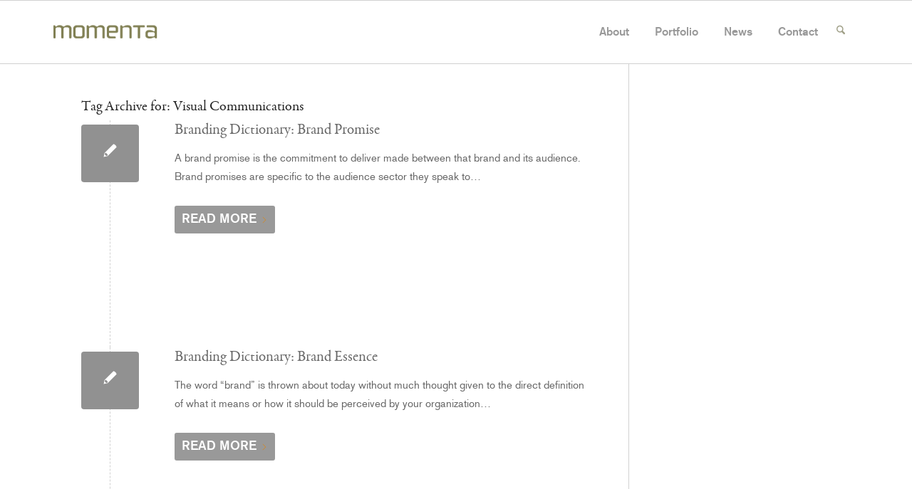

--- FILE ---
content_type: text/html; charset=UTF-8
request_url: https://www.momentacreative.com/tag/visual-communications/page/2/
body_size: 10397
content:
<!DOCTYPE html><html lang="en-US" class="html_stretched responsive av-preloader-disabled  html_header_top html_logo_left html_main_nav_header html_menu_right html_slim html_header_sticky html_header_shrinking_disabled html_mobile_menu_phone html_header_searchicon html_content_align_center html_header_unstick_top_disabled html_header_stretch html_av-submenu-hidden html_av-submenu-display-click html_av-overlay-side html_av-overlay-side-classic html_av-submenu-noclone html_entry_id_8559 av-cookies-no-cookie-consent av-no-preview av-default-lightbox html_text_menu_active av-mobile-menu-switch-default"><head><meta charset="UTF-8" /><meta name="robots" content="noindex, follow" /><meta name="viewport" content="width=device-width, initial-scale=1"><title>Visual Communications &#8211; Page 2 &#8211; Momenta Creative</title><meta name='robots' content='max-image-preview:large' /><style>img:is([sizes="auto" i], [sizes^="auto," i]) { contain-intrinsic-size: 3000px 1500px }</style><link rel='dns-prefetch' href='//www.momentacreative.com' /><link rel='dns-prefetch' href='//cdnjs.cloudflare.com' /><link rel="alternate" type="application/rss+xml" title="Momenta Creative &raquo; Feed" href="https://www.momentacreative.com/feed/" /><link rel="alternate" type="application/rss+xml" title="Momenta Creative &raquo; Comments Feed" href="https://www.momentacreative.com/comments/feed/" /><link rel="alternate" type="application/rss+xml" title="Momenta Creative &raquo; Visual Communications Tag Feed" href="https://www.momentacreative.com/tag/visual-communications/feed/" /><link rel='stylesheet' id='avia-grid-css' href='https://www.momentacreative.com/wp-content/themes/enfold/css/grid.css' type='text/css' media='all' /><link rel='stylesheet' id='avia-base-css' href='https://www.momentacreative.com/wp-content/themes/enfold/css/base.css' type='text/css' media='all' /><link rel='stylesheet' id='avia-layout-css' href='https://www.momentacreative.com/wp-content/themes/enfold/css/layout.css' type='text/css' media='all' /><link rel='stylesheet' id='avia-module-audioplayer-css' href='https://www.momentacreative.com/wp-content/themes/enfold/config-templatebuilder/avia-shortcodes/audio-player/audio-player.css' type='text/css' media='all' /><link rel='stylesheet' id='avia-module-blog-css' href='https://www.momentacreative.com/wp-content/themes/enfold/config-templatebuilder/avia-shortcodes/blog/blog.css' type='text/css' media='all' /><link rel='stylesheet' id='avia-module-postslider-css' href='https://www.momentacreative.com/wp-content/themes/enfold/config-templatebuilder/avia-shortcodes/postslider/postslider.css' type='text/css' media='all' /><link rel='stylesheet' id='avia-module-button-css' href='https://www.momentacreative.com/wp-content/themes/enfold/config-templatebuilder/avia-shortcodes/buttons/buttons.css' type='text/css' media='all' /><link rel='stylesheet' id='avia-module-buttonrow-css' href='https://www.momentacreative.com/wp-content/themes/enfold/config-templatebuilder/avia-shortcodes/buttonrow/buttonrow.css' type='text/css' media='all' /><link rel='stylesheet' id='avia-module-button-fullwidth-css' href='https://www.momentacreative.com/wp-content/themes/enfold/config-templatebuilder/avia-shortcodes/buttons_fullwidth/buttons_fullwidth.css' type='text/css' media='all' /><link rel='stylesheet' id='avia-module-catalogue-css' href='https://www.momentacreative.com/wp-content/themes/enfold/config-templatebuilder/avia-shortcodes/catalogue/catalogue.css' type='text/css' media='all' /><link rel='stylesheet' id='avia-module-comments-css' href='https://www.momentacreative.com/wp-content/themes/enfold/config-templatebuilder/avia-shortcodes/comments/comments.css' type='text/css' media='all' /><link rel='stylesheet' id='avia-module-contact-css' href='https://www.momentacreative.com/wp-content/themes/enfold/config-templatebuilder/avia-shortcodes/contact/contact.css' type='text/css' media='all' /><link rel='stylesheet' id='avia-module-slideshow-css' href='https://www.momentacreative.com/wp-content/themes/enfold/config-templatebuilder/avia-shortcodes/slideshow/slideshow.css' type='text/css' media='all' /><link rel='stylesheet' id='avia-module-slideshow-contentpartner-css' href='https://www.momentacreative.com/wp-content/themes/enfold/config-templatebuilder/avia-shortcodes/contentslider/contentslider.css' type='text/css' media='all' /><link rel='stylesheet' id='avia-module-countdown-css' href='https://www.momentacreative.com/wp-content/themes/enfold/config-templatebuilder/avia-shortcodes/countdown/countdown.css' type='text/css' media='all' /><link rel='stylesheet' id='avia-module-dynamic-field-css' href='https://www.momentacreative.com/wp-content/themes/enfold/config-templatebuilder/avia-shortcodes/dynamic_field/dynamic_field.css' type='text/css' media='all' /><link rel='stylesheet' id='avia-module-gallery-css' href='https://www.momentacreative.com/wp-content/themes/enfold/config-templatebuilder/avia-shortcodes/gallery/gallery.css' type='text/css' media='all' /><link rel='stylesheet' id='avia-module-gallery-hor-css' href='https://www.momentacreative.com/wp-content/themes/enfold/config-templatebuilder/avia-shortcodes/gallery_horizontal/gallery_horizontal.css' type='text/css' media='all' /><link rel='stylesheet' id='avia-module-maps-css' href='https://www.momentacreative.com/wp-content/themes/enfold/config-templatebuilder/avia-shortcodes/google_maps/google_maps.css' type='text/css' media='all' /><link rel='stylesheet' id='avia-module-gridrow-css' href='https://www.momentacreative.com/wp-content/themes/enfold/config-templatebuilder/avia-shortcodes/grid_row/grid_row.css' type='text/css' media='all' /><link rel='stylesheet' id='avia-module-heading-css' href='https://www.momentacreative.com/wp-content/themes/enfold/config-templatebuilder/avia-shortcodes/heading/heading.css' type='text/css' media='all' /><link rel='stylesheet' id='avia-module-rotator-css' href='https://www.momentacreative.com/wp-content/themes/enfold/config-templatebuilder/avia-shortcodes/headline_rotator/headline_rotator.css' type='text/css' media='all' /><link rel='stylesheet' id='avia-module-hr-css' href='https://www.momentacreative.com/wp-content/themes/enfold/config-templatebuilder/avia-shortcodes/hr/hr.css' type='text/css' media='all' /><link rel='stylesheet' id='avia-module-icon-css' href='https://www.momentacreative.com/wp-content/themes/enfold/config-templatebuilder/avia-shortcodes/icon/icon.css' type='text/css' media='all' /><link rel='stylesheet' id='avia-module-icon-circles-css' href='https://www.momentacreative.com/wp-content/themes/enfold/config-templatebuilder/avia-shortcodes/icon_circles/icon_circles.css' type='text/css' media='all' /><link rel='stylesheet' id='avia-module-iconbox-css' href='https://www.momentacreative.com/wp-content/themes/enfold/config-templatebuilder/avia-shortcodes/iconbox/iconbox.css' type='text/css' media='all' /><link rel='stylesheet' id='avia-module-icongrid-css' href='https://www.momentacreative.com/wp-content/themes/enfold/config-templatebuilder/avia-shortcodes/icongrid/icongrid.css' type='text/css' media='all' /><link rel='stylesheet' id='avia-module-iconlist-css' href='https://www.momentacreative.com/wp-content/themes/enfold/config-templatebuilder/avia-shortcodes/iconlist/iconlist.css' type='text/css' media='all' /><link rel='stylesheet' id='avia-module-image-css' href='https://www.momentacreative.com/wp-content/themes/enfold/config-templatebuilder/avia-shortcodes/image/image.css' type='text/css' media='all' /><link rel='stylesheet' id='avia-module-image-diff-css' href='https://www.momentacreative.com/wp-content/themes/enfold/config-templatebuilder/avia-shortcodes/image_diff/image_diff.css' type='text/css' media='all' /><link rel='stylesheet' id='avia-module-hotspot-css' href='https://www.momentacreative.com/wp-content/themes/enfold/config-templatebuilder/avia-shortcodes/image_hotspots/image_hotspots.css' type='text/css' media='all' /><link rel='stylesheet' id='avia-module-sc-lottie-animation-css' href='https://www.momentacreative.com/wp-content/themes/enfold/config-templatebuilder/avia-shortcodes/lottie_animation/lottie_animation.css' type='text/css' media='all' /><link rel='stylesheet' id='avia-module-magazine-css' href='https://www.momentacreative.com/wp-content/themes/enfold/config-templatebuilder/avia-shortcodes/magazine/magazine.css' type='text/css' media='all' /><link rel='stylesheet' id='avia-module-masonry-css' href='https://www.momentacreative.com/wp-content/themes/enfold/config-templatebuilder/avia-shortcodes/masonry_entries/masonry_entries.css' type='text/css' media='all' /><link rel='stylesheet' id='avia-siteloader-css' href='https://www.momentacreative.com/wp-content/themes/enfold/css/avia-snippet-site-preloader.css' type='text/css' media='all' /><link rel='stylesheet' id='avia-module-menu-css' href='https://www.momentacreative.com/wp-content/themes/enfold/config-templatebuilder/avia-shortcodes/menu/menu.css' type='text/css' media='all' /><link rel='stylesheet' id='avia-module-notification-css' href='https://www.momentacreative.com/wp-content/themes/enfold/config-templatebuilder/avia-shortcodes/notification/notification.css' type='text/css' media='all' /><link rel='stylesheet' id='avia-module-numbers-css' href='https://www.momentacreative.com/wp-content/themes/enfold/config-templatebuilder/avia-shortcodes/numbers/numbers.css' type='text/css' media='all' /><link rel='stylesheet' id='avia-module-portfolio-css' href='https://www.momentacreative.com/wp-content/themes/enfold/config-templatebuilder/avia-shortcodes/portfolio/portfolio.css' type='text/css' media='all' /><link rel='stylesheet' id='avia-module-post-metadata-css' href='https://www.momentacreative.com/wp-content/themes/enfold/config-templatebuilder/avia-shortcodes/post_metadata/post_metadata.css' type='text/css' media='all' /><link rel='stylesheet' id='avia-module-progress-bar-css' href='https://www.momentacreative.com/wp-content/themes/enfold/config-templatebuilder/avia-shortcodes/progressbar/progressbar.css' type='text/css' media='all' /><link rel='stylesheet' id='avia-module-promobox-css' href='https://www.momentacreative.com/wp-content/themes/enfold/config-templatebuilder/avia-shortcodes/promobox/promobox.css' type='text/css' media='all' /><link rel='stylesheet' id='avia-sc-search-css' href='https://www.momentacreative.com/wp-content/themes/enfold/config-templatebuilder/avia-shortcodes/search/search.css' type='text/css' media='all' /><link rel='stylesheet' id='avia-module-slideshow-accordion-css' href='https://www.momentacreative.com/wp-content/themes/enfold/config-templatebuilder/avia-shortcodes/slideshow_accordion/slideshow_accordion.css' type='text/css' media='all' /><link rel='stylesheet' id='avia-module-slideshow-feature-image-css' href='https://www.momentacreative.com/wp-content/themes/enfold/config-templatebuilder/avia-shortcodes/slideshow_feature_image/slideshow_feature_image.css' type='text/css' media='all' /><link rel='stylesheet' id='avia-module-slideshow-fullsize-css' href='https://www.momentacreative.com/wp-content/themes/enfold/config-templatebuilder/avia-shortcodes/slideshow_fullsize/slideshow_fullsize.css' type='text/css' media='all' /><link rel='stylesheet' id='avia-module-slideshow-fullscreen-css' href='https://www.momentacreative.com/wp-content/themes/enfold/config-templatebuilder/avia-shortcodes/slideshow_fullscreen/slideshow_fullscreen.css' type='text/css' media='all' /><link rel='stylesheet' id='avia-module-slideshow-ls-css' href='https://www.momentacreative.com/wp-content/themes/enfold/config-templatebuilder/avia-shortcodes/slideshow_layerslider/slideshow_layerslider.css' type='text/css' media='all' /><link rel='stylesheet' id='avia-module-social-css' href='https://www.momentacreative.com/wp-content/themes/enfold/config-templatebuilder/avia-shortcodes/social_share/social_share.css' type='text/css' media='all' /><link rel='stylesheet' id='avia-module-tabsection-css' href='https://www.momentacreative.com/wp-content/themes/enfold/config-templatebuilder/avia-shortcodes/tab_section/tab_section.css' type='text/css' media='all' /><link rel='stylesheet' id='avia-module-table-css' href='https://www.momentacreative.com/wp-content/themes/enfold/config-templatebuilder/avia-shortcodes/table/table.css' type='text/css' media='all' /><link rel='stylesheet' id='avia-module-tabs-css' href='https://www.momentacreative.com/wp-content/themes/enfold/config-templatebuilder/avia-shortcodes/tabs/tabs.css' type='text/css' media='all' /><link rel='stylesheet' id='avia-module-team-css' href='https://www.momentacreative.com/wp-content/themes/enfold/config-templatebuilder/avia-shortcodes/team/team.css' type='text/css' media='all' /><link rel='stylesheet' id='avia-module-testimonials-css' href='https://www.momentacreative.com/wp-content/themes/enfold/config-templatebuilder/avia-shortcodes/testimonials/testimonials.css' type='text/css' media='all' /><link rel='stylesheet' id='avia-module-timeline-css' href='https://www.momentacreative.com/wp-content/themes/enfold/config-templatebuilder/avia-shortcodes/timeline/timeline.css' type='text/css' media='all' /><link rel='stylesheet' id='avia-module-toggles-css' href='https://www.momentacreative.com/wp-content/themes/enfold/config-templatebuilder/avia-shortcodes/toggles/toggles.css' type='text/css' media='all' /><link rel='stylesheet' id='avia-module-video-css' href='https://www.momentacreative.com/wp-content/themes/enfold/config-templatebuilder/avia-shortcodes/video/video.css' type='text/css' media='all' /><link rel='stylesheet' id='uber-grid-css' href='https://www.momentacreative.com/wp-content/plugins/uber-grid/assets/css/uber-grid.css' type='text/css' media='all' /><link rel='stylesheet' id='uber-grid2-css' href='https://www.momentacreative.com/wp-content/plugins/uber-grid/assets/js/uber-grid.css' type='text/css' media='all' /><link rel='stylesheet' id='image-lazy-load-frontend-css' href='https://www.momentacreative.com/wp-content/plugins/image-lazy-load/css/frontend.css' type='text/css' media='all' /><link rel='stylesheet' id='avia-scs-css' href='https://www.momentacreative.com/wp-content/themes/enfold/css/shortcodes.css' type='text/css' media='all' /><link rel='stylesheet' id='avia-fold-unfold-css' href='https://www.momentacreative.com/wp-content/themes/enfold/css/avia-snippet-fold-unfold.css' type='text/css' media='all' /><link rel='stylesheet' id='avia-popup-css-css' href='https://www.momentacreative.com/wp-content/themes/enfold/js/aviapopup/magnific-popup.css' type='text/css' media='screen' /><link rel='stylesheet' id='avia-lightbox-css' href='https://www.momentacreative.com/wp-content/themes/enfold/css/avia-snippet-lightbox.css' type='text/css' media='screen' /><link rel='stylesheet' id='avia-widget-css-css' href='https://www.momentacreative.com/wp-content/themes/enfold/css/avia-snippet-widget.css' type='text/css' media='screen' /><link rel='stylesheet' id='avia-dynamic-css' href='https://www.momentacreative.com/wp-content/uploads/dynamic_avia/enfold.css' type='text/css' media='all' /><link rel='stylesheet' id='avia-custom-css' href='https://www.momentacreative.com/wp-content/themes/enfold/css/custom.css' type='text/css' media='all' /><link rel='stylesheet' id='avia-single-post-8559-css' href='https://www.momentacreative.com/wp-content/uploads/dynamic_avia/avia_posts_css/post-8559.css' type='text/css' media='all' /> <script type="text/javascript" src="https://www.momentacreative.com/wp-includes/js/jquery/jquery.min.js" id="jquery-core-js"></script> <script type="text/javascript" src="https://www.momentacreative.com/wp-includes/js/jquery/jquery-migrate.min.js" id="jquery-migrate-js"></script> <script type="text/javascript" src="https://www.momentacreative.com/wp-content/themes/enfold/js/avia-js.js" id="avia-js-js"></script> <script type="text/javascript" src="https://www.momentacreative.com/wp-content/themes/enfold/js/avia-compat.js" id="avia-compat-js"></script> <script type="text/javascript" src="//cdnjs.cloudflare.com/ajax/libs/jquery/3.6.0/jquery.min.js" id="jquery-cdn-js"></script> <script type="text/javascript" src="//cdnjs.cloudflare.com/ajax/libs/jquery-easing/1.4.1/jquery.easing.min.js" id="jquery-easing-js"></script> <link rel="https://api.w.org/" href="https://www.momentacreative.com/wp-json/" /><link rel="alternate" title="JSON" type="application/json" href="https://www.momentacreative.com/wp-json/wp/v2/tags/449" /><link rel="EditURI" type="application/rsd+xml" title="RSD" href="https://www.momentacreative.com/xmlrpc.php?rsd" /><meta name="generator" content="WordPress 6.8.3" /><link rel="stylesheet" href="/font-face/momenta-creative-font-face.css" type="text/css" charset="utf-8" /><link rel='prev' href='https://www.momentacreative.com/tag/visual-communications/' /><link rel='next' href='https://www.momentacreative.com/tag/visual-communications/page/3/' /><meta name="robots" content="noindex,follow" /><link rel="icon" href="https://www.momentacreative.com/wp-content/uploads/momenta-workshops-logo-favicon-100px.png" type="image/png"> <!--[if lt IE 9]><script src="https://www.momentacreative.com/wp-content/themes/enfold/js/html5shiv.js"></script><![endif]--><link rel="profile" href="https://gmpg.org/xfn/11" /><link rel="alternate" type="application/rss+xml" title="Momenta Creative RSS2 Feed" href="https://www.momentacreative.com/feed/" /><link rel="pingback" href="https://www.momentacreative.com/xmlrpc.php" /><style type="text/css" id="wp-custom-css">.ls-layer {
  width: 100% !important;
  display: flex !important;
  align-items: center;
  justify-content: center;
  flex-flow: column wrap;
}

.ls-wrapper.ls-in-out {
  top: 25% !important;
  width: 100% !important;
}

#caption-container-full {
  width: 100% !important;
  margin: 0 auto !important;
}

#caption-container-full-center {
  width: 100% !important;
  display: flex;
  flex-flow: column nowrap;
  align-items: center;
  justify-content: center;
}

.ls-wrapper.ls-in-out div {
  width: 100% !important;
  margin: 0 auto !important;
}

#top .avia-layerslider .ls-layer h1 {
  padding-right: 0px !important;
  text-align: center !important;
}

#top .avia-layerslider .ls-layer #caption-container-full h1 {
  background-color: transparent;
  font-family: "AkzidenzGroteskMedium" !important;
  font-style: normal !important;
  font-weight: 400 !important;
  padding-bottom: 0px !important;
}

#top .avia-layerslider .ls-layer #caption-container-full {
  background-color: transparent !important;
}

a.ls-link.ls-link-on-top {
  cursor: pointer;
}
.portfolios-template-default
  #av_section_1
  .content
  .entry-content-wrapper
  div.hr.hr-invisible:first-child {
  height: 350px !important;
}
.portfolios-template-default
  #portfolio-logo-background
  .content
  .entry-content-wrapper
  div.hr.hr-invisible:first-child {
  height: 350px !important;
}
.PO-debug-msg-container {
  display: none !important;
}

/*** Under Construction Page ***/
.spBgcover {
  overflow: hidden;
}
#sp-vw3kvy {
  max-height: 100%;
  max-width: none !important;
  overflow: hidden;
}

#sp-page * {
  padding: 0px !important;
  max-height: 100%;
  overflow: hidden;
}</style><style type="text/css">@font-face {font-family: 'entypo-fontello-enfold'; font-weight: normal; font-style: normal; font-display: auto;
		src: url('https://www.momentacreative.com/wp-content/themes/enfold/config-templatebuilder/avia-template-builder/assets/fonts/entypo-fontello-enfold/entypo-fontello-enfold.woff2') format('woff2'),
		url('https://www.momentacreative.com/wp-content/themes/enfold/config-templatebuilder/avia-template-builder/assets/fonts/entypo-fontello-enfold/entypo-fontello-enfold.woff') format('woff'),
		url('https://www.momentacreative.com/wp-content/themes/enfold/config-templatebuilder/avia-template-builder/assets/fonts/entypo-fontello-enfold/entypo-fontello-enfold.ttf') format('truetype'),
		url('https://www.momentacreative.com/wp-content/themes/enfold/config-templatebuilder/avia-template-builder/assets/fonts/entypo-fontello-enfold/entypo-fontello-enfold.svg#entypo-fontello-enfold') format('svg'),
		url('https://www.momentacreative.com/wp-content/themes/enfold/config-templatebuilder/avia-template-builder/assets/fonts/entypo-fontello-enfold/entypo-fontello-enfold.eot'),
		url('https://www.momentacreative.com/wp-content/themes/enfold/config-templatebuilder/avia-template-builder/assets/fonts/entypo-fontello-enfold/entypo-fontello-enfold.eot?#iefix') format('embedded-opentype');
		}

		#top .avia-font-entypo-fontello-enfold, body .avia-font-entypo-fontello-enfold, html body [data-av_iconfont='entypo-fontello-enfold']:before{ font-family: 'entypo-fontello-enfold'; }
		
		@font-face {font-family: 'entypo-fontello'; font-weight: normal; font-style: normal; font-display: auto;
		src: url('https://www.momentacreative.com/wp-content/themes/enfold/config-templatebuilder/avia-template-builder/assets/fonts/entypo-fontello/entypo-fontello.woff2') format('woff2'),
		url('https://www.momentacreative.com/wp-content/themes/enfold/config-templatebuilder/avia-template-builder/assets/fonts/entypo-fontello/entypo-fontello.woff') format('woff'),
		url('https://www.momentacreative.com/wp-content/themes/enfold/config-templatebuilder/avia-template-builder/assets/fonts/entypo-fontello/entypo-fontello.ttf') format('truetype'),
		url('https://www.momentacreative.com/wp-content/themes/enfold/config-templatebuilder/avia-template-builder/assets/fonts/entypo-fontello/entypo-fontello.svg#entypo-fontello') format('svg'),
		url('https://www.momentacreative.com/wp-content/themes/enfold/config-templatebuilder/avia-template-builder/assets/fonts/entypo-fontello/entypo-fontello.eot'),
		url('https://www.momentacreative.com/wp-content/themes/enfold/config-templatebuilder/avia-template-builder/assets/fonts/entypo-fontello/entypo-fontello.eot?#iefix') format('embedded-opentype');
		}

		#top .avia-font-entypo-fontello, body .avia-font-entypo-fontello, html body [data-av_iconfont='entypo-fontello']:before{ font-family: 'entypo-fontello'; }
		
		@font-face {font-family: 'fontello'; font-weight: normal; font-style: normal; font-display: auto;
		src: url('https://www.momentacreative.com/wp-content/uploads/avia_fonts/fontello/fontello.woff2') format('woff2'),
		url('https://www.momentacreative.com/wp-content/uploads/avia_fonts/fontello/fontello.woff') format('woff'),
		url('https://www.momentacreative.com/wp-content/uploads/avia_fonts/fontello/fontello.ttf') format('truetype'),
		url('https://www.momentacreative.com/wp-content/uploads/avia_fonts/fontello/fontello.svg#fontello') format('svg'),
		url('https://www.momentacreative.com/wp-content/uploads/avia_fonts/fontello/fontello.eot'),
		url('https://www.momentacreative.com/wp-content/uploads/avia_fonts/fontello/fontello.eot?#iefix') format('embedded-opentype');
		}

		#top .avia-font-fontello, body .avia-font-fontello, html body [data-av_iconfont='fontello']:before{ font-family: 'fontello'; }
		
		@font-face {font-family: 'flaticon'; font-weight: normal; font-style: normal; font-display: auto;
		src: url('https://www.momentacreative.com/wp-content/uploads/avia_fonts/flaticon/flaticon.woff2') format('woff2'),
		url('https://www.momentacreative.com/wp-content/uploads/avia_fonts/flaticon/flaticon.woff') format('woff'),
		url('https://www.momentacreative.com/wp-content/uploads/avia_fonts/flaticon/flaticon.ttf') format('truetype'),
		url('https://www.momentacreative.com/wp-content/uploads/avia_fonts/flaticon/flaticon.svg#flaticon') format('svg'),
		url('https://www.momentacreative.com/wp-content/uploads/avia_fonts/flaticon/flaticon.eot'),
		url('https://www.momentacreative.com/wp-content/uploads/avia_fonts/flaticon/flaticon.eot?#iefix') format('embedded-opentype');
		}

		#top .avia-font-flaticon, body .avia-font-flaticon, html body [data-av_iconfont='flaticon']:before{ font-family: 'flaticon'; }</style></head><body id="top" class="archive paged tag tag-visual-communications tag-449 paged-2 tag-paged-2 wp-theme-enfold stretched rtl_columns av-curtain-numeric helvetica neue-websave helvetica_neue  avia-responsive-images-support" itemscope="itemscope" itemtype="https://schema.org/WebPage" ><div id='wrap_all'><header id='header' class='all_colors header_color light_bg_color  av_header_top av_logo_left av_main_nav_header av_menu_right av_slim av_header_sticky av_header_shrinking_disabled av_header_stretch av_mobile_menu_phone av_header_searchicon av_header_unstick_top_disabled av_bottom_nav_disabled  av_alternate_logo_active av_header_border_disabled'  data-av_shrink_factor='50' role="banner" itemscope="itemscope" itemtype="https://schema.org/WPHeader" ><div  id='header_main' class='container_wrap container_wrap_logo'><div class='container av-logo-container'><div class='inner-container'><span class='logo avia-standard-logo'><a href='https://www.momentacreative.com/' class='' aria-label='momenta-creative-word-mark-logo' title='momenta-creative-word-mark-logo'><img src="https://www.momentacreative.com/wp-content/uploads/momenta-creative-word-mark-logo2.png" height="100" width="300" alt='Momenta Creative' title='momenta-creative-word-mark-logo' /></a></span><nav class='main_menu' data-selectname='Select a page'  role="navigation" itemscope="itemscope" itemtype="https://schema.org/SiteNavigationElement" ><div class="avia-menu av-main-nav-wrap"><ul role="menu" class="menu av-main-nav" id="avia-menu"><li role="menuitem" id="menu-item-8657" class="menu-item menu-item-type-custom menu-item-object-custom menu-item-home menu-item-top-level menu-item-top-level-1"><a href="https://www.momentacreative.com/" itemprop="url" tabindex="0"><span class="avia-bullet"></span><span class="avia-menu-text">Home</span><span class="avia-menu-fx"><span class="avia-arrow-wrap"><span class="avia-arrow"></span></span></span></a></li><li role="menuitem" id="menu-item-7594" class="menu-item menu-item-type-post_type menu-item-object-page menu-item-top-level menu-item-top-level-2"><a href="https://www.momentacreative.com/about-momenta-creative/" itemprop="url" tabindex="0"><span class="avia-bullet"></span><span class="avia-menu-text">About</span><span class="avia-menu-fx"><span class="avia-arrow-wrap"><span class="avia-arrow"></span></span></span></a></li><li role="menuitem" id="menu-item-7098" class="menu-item menu-item-type-post_type menu-item-object-page menu-item-top-level menu-item-top-level-3"><a href="https://www.momentacreative.com/portfolio/" itemprop="url" tabindex="0"><span class="avia-bullet"></span><span class="avia-menu-text">Portfolio</span><span class="avia-menu-fx"><span class="avia-arrow-wrap"><span class="avia-arrow"></span></span></span></a></li><li role="menuitem" id="menu-item-7649" class="menu-item menu-item-type-post_type menu-item-object-page menu-item-top-level menu-item-top-level-4"><a href="https://www.momentacreative.com/news/" itemprop="url" tabindex="0"><span class="avia-bullet"></span><span class="avia-menu-text">News</span><span class="avia-menu-fx"><span class="avia-arrow-wrap"><span class="avia-arrow"></span></span></span></a></li><li role="menuitem" id="menu-item-7768" class="menu-item menu-item-type-post_type menu-item-object-page menu-item-top-level menu-item-top-level-5"><a href="https://www.momentacreative.com/contact/" itemprop="url" tabindex="0"><span class="avia-bullet"></span><span class="avia-menu-text">Contact</span><span class="avia-menu-fx"><span class="avia-arrow-wrap"><span class="avia-arrow"></span></span></span></a></li><li id="menu-item-search" class="noMobile menu-item menu-item-search-dropdown menu-item-avia-special" role="menuitem"><a class="avia-svg-icon avia-font-svg_entypo-fontello" aria-label="Search" href="?s=" rel="nofollow" title="Click to open the search input field" data-avia-search-tooltip="
&lt;search&gt;
 &lt;form role=&quot;search&quot; action=&quot;https://www.momentacreative.com/&quot; id=&quot;searchform&quot; method=&quot;get&quot; class=&quot;&quot;&gt;
 &lt;div&gt;
&lt;span class=&#039;av_searchform_search avia-svg-icon avia-font-svg_entypo-fontello&#039; data-av_svg_icon=&#039;search&#039; data-av_iconset=&#039;svg_entypo-fontello&#039;&gt;&lt;svg version=&quot;1.1&quot; xmlns=&quot;http://www.w3.org/2000/svg&quot; width=&quot;25&quot; height=&quot;32&quot; viewBox=&quot;0 0 25 32&quot; preserveAspectRatio=&quot;xMidYMid meet&quot; aria-labelledby=&#039;av-svg-title-1&#039; aria-describedby=&#039;av-svg-desc-1&#039; role=&quot;graphics-symbol&quot; aria-hidden=&quot;true&quot;&gt;
&lt;title id=&#039;av-svg-title-1&#039;&gt;Search&lt;/title&gt;
&lt;desc id=&#039;av-svg-desc-1&#039;&gt;Search&lt;/desc&gt;
&lt;path d=&quot;M24.704 24.704q0.96 1.088 0.192 1.984l-1.472 1.472q-1.152 1.024-2.176 0l-6.080-6.080q-2.368 1.344-4.992 1.344-4.096 0-7.136-3.040t-3.040-7.136 2.88-7.008 6.976-2.912 7.168 3.040 3.072 7.136q0 2.816-1.472 5.184zM3.008 13.248q0 2.816 2.176 4.992t4.992 2.176 4.832-2.016 2.016-4.896q0-2.816-2.176-4.96t-4.992-2.144-4.832 2.016-2.016 4.832z&quot;&gt;&lt;/path&gt;
&lt;/svg&gt;&lt;/span&gt;			&lt;input type=&quot;submit&quot; value=&quot;&quot; id=&quot;searchsubmit&quot; class=&quot;button&quot; title=&quot;Enter at least 3 characters to show search results in a dropdown or click to route to search result page to show all results&quot; /&gt;
 &lt;input type=&quot;search&quot; id=&quot;s&quot; name=&quot;s&quot; value=&quot;&quot; aria-label=&#039;Search&#039; placeholder=&#039;Search&#039; required /&gt;
 &lt;/div&gt;
 &lt;/form&gt;
&lt;/search&gt;
" data-av_svg_icon='search' data-av_iconset='svg_entypo-fontello'><svg version="1.1" xmlns="http://www.w3.org/2000/svg" width="25" height="32" viewBox="0 0 25 32" preserveAspectRatio="xMidYMid meet" aria-labelledby='av-svg-title-2' aria-describedby='av-svg-desc-2' role="graphics-symbol" aria-hidden="true"><title id='av-svg-title-2'>Click to open the search input field</title> <desc id='av-svg-desc-2'>Click to open the search input field</desc> <path d="M24.704 24.704q0.96 1.088 0.192 1.984l-1.472 1.472q-1.152 1.024-2.176 0l-6.080-6.080q-2.368 1.344-4.992 1.344-4.096 0-7.136-3.040t-3.040-7.136 2.88-7.008 6.976-2.912 7.168 3.040 3.072 7.136q0 2.816-1.472 5.184zM3.008 13.248q0 2.816 2.176 4.992t4.992 2.176 4.832-2.016 2.016-4.896q0-2.816-2.176-4.96t-4.992-2.144-4.832 2.016-2.016 4.832z"></path> </svg><span class="avia_hidden_link_text">Search</span></a></li><li class="av-burger-menu-main menu-item-avia-special " role="menuitem"> <a href="#" aria-label="Menu" aria-hidden="false"> <span class="av-hamburger av-hamburger--spin av-js-hamburger"> <span class="av-hamburger-box"> <span class="av-hamburger-inner"></span> <strong>Menu</strong> </span> </span> <span class="avia_hidden_link_text">Menu</span> </a></li></ul></div></nav></div></div></div><div class="header_bg"></div></header><div id='main' class='all_colors' data-scroll-offset='88'><div class='container_wrap container_wrap_first main_color sidebar_right'><div class='container template-blog '><main class='content av-content-small alpha units av-main-tag'  role="main" itemprop="mainContentOfPage" itemscope="itemscope" itemtype="https://schema.org/Blog" ><div class="category-term-description"></div><h3 class='post-title tag-page-post-type-title '>Tag Archive for: <span>Visual Communications</span></h3><article class="post-entry post-entry-type-standard post-entry-8559 post-loop-1 post-parity-odd single-small  post-8559 post type-post status-publish format-standard category-branding-dictionary category-news tag-brand-identity tag-brand-personality tag-brand-promise tag-branding tag-branding-services tag-visual-communications"  itemscope="itemscope" itemtype="https://schema.org/BlogPosting" ><div class="blog-meta"><a href='https://www.momentacreative.com/what-is-brand-promise/' class='small-preview'  title="A brand promise is the commitment to deliver made between that brand and its audience. Brand promises are specific to the audience sector they speak to…"   itemprop="image" itemscope="itemscope" itemtype="https://schema.org/ImageObject" ><span class='iconfont avia-svg-icon avia-font-svg_entypo-fontello' data-av_svg_icon='pencil' data-av_iconset='svg_entypo-fontello' ><svg version="1.1" xmlns="http://www.w3.org/2000/svg" width="25" height="32" viewBox="0 0 25 32" preserveAspectRatio="xMidYMid meet" role="graphics-symbol" aria-hidden="true"> <path d="M22.976 5.44q1.024 1.024 1.504 2.048t0.48 1.536v0.512l-8.064 8.064-9.28 9.216-7.616 1.664 1.6-7.68 9.28-9.216 8.064-8.064q1.728-0.384 4.032 1.92zM7.168 25.92l0.768-0.768q-0.064-1.408-1.664-3.008-0.704-0.704-1.44-1.12t-1.12-0.416l-0.448-0.064-0.704 0.768-0.576 2.56q0.896 0.512 1.472 1.088 0.768 0.768 1.152 1.536z"></path> </svg></span></a></div><div class='entry-content-wrapper clearfix standard-content'><header class="entry-content-header" aria-label="Post: Branding Dictionary: Brand Promise"><h2 class='post-title entry-title '  itemprop="headline" ><a href="https://www.momentacreative.com/what-is-brand-promise/" rel="bookmark" title="Permanent Link: Branding Dictionary: Brand Promise">Branding Dictionary: Brand Promise<span class="post-format-icon minor-meta"></span></a></h2><span class="post-meta-infos"><span class="blog-categories minor-meta">in <a href="https://www.momentacreative.com/category/news/branding-dictionary/" rel="tag">Branding Dictionary</a>, <a href="https://www.momentacreative.com/category/news/" rel="tag">News</a></span></span></header><div class="entry-content"  itemprop="text" ><p>A brand promise is the commitment to deliver made between that brand and its audience. Brand promises are specific to the audience sector they speak to…</p><div class="read-more-link"><a href="https://www.momentacreative.com/what-is-brand-promise/" class="more-link">Read more<span class='more-link-arrow avia-svg-icon avia-font-svg_entypo-fontello' data-av_svg_icon='right-open-big' data-av_iconset='svg_entypo-fontello'><svg version="1.1" xmlns="http://www.w3.org/2000/svg" width="15" height="32" viewBox="0 0 15 32" preserveAspectRatio="xMidYMid meet" role="graphics-symbol" aria-hidden="true"> <path d="M0.416 27.84l11.456-11.84-11.456-11.904q-0.832-0.832 0-1.536 0.832-0.832 1.536 0l12.544 12.608q0.768 0.832 0 1.6l-12.544 12.608q-0.704 0.832-1.536 0-0.832-0.704 0-1.536z"></path> </svg></span></a></div></div><footer class="entry-footer"></footer><div class='post_delimiter'></div></div><div class="post_author_timeline"></div><span class='hidden'> <span class='av-structured-data'  itemprop="image" itemscope="itemscope" itemtype="https://schema.org/ImageObject" > <span itemprop='url'>https://www.momentacreative.com/wp-content/uploads/momenta-creative-word-mark-logo2.png</span> <span itemprop='height'>0</span> <span itemprop='width'>0</span> </span> <span class='av-structured-data'  itemprop="publisher" itemtype="https://schema.org/Organization" itemscope="itemscope" > <span itemprop='name'>Momenta Creative</span> <span itemprop='logo' itemscope itemtype='https://schema.org/ImageObject'> <span itemprop='url'>https://www.momentacreative.com/wp-content/uploads/momenta-creative-word-mark-logo2.png</span> </span> </span><span class='av-structured-data'  itemprop="author" itemscope="itemscope" itemtype="https://schema.org/Person" ><span itemprop='name'>Momenta Creative</span></span><span class='av-structured-data'  itemprop="datePublished" datetime="2017-05-12T13:02:26-04:00" >2017-05-12 13:02:26</span><span class='av-structured-data'  itemprop="dateModified" itemtype="https://schema.org/dateModified" >2023-08-23 19:30:09</span><span class='av-structured-data'  itemprop="mainEntityOfPage" itemtype="https://schema.org/mainEntityOfPage" ><span itemprop='name'>Branding Dictionary: Brand Promise</span></span></span></article><article class="post-entry post-entry-type-standard post-entry-8524 post-loop-2 post-parity-even single-small  post-8524 post type-post status-publish format-standard category-branding-dictionary category-news tag-brand-identity tag-branding tag-branding-services tag-visual-communications"  itemscope="itemscope" itemtype="https://schema.org/BlogPosting" ><div class="blog-meta"><a href='https://www.momentacreative.com/what-is-brand-essence/' class='small-preview'  title="The word &quot;brand&quot; is thrown about today without much thought given to the direct definition of what it means or how it should be perceived by your organization…"   itemprop="image" itemscope="itemscope" itemtype="https://schema.org/ImageObject" ><span class='iconfont avia-svg-icon avia-font-svg_entypo-fontello' data-av_svg_icon='pencil' data-av_iconset='svg_entypo-fontello' ><svg version="1.1" xmlns="http://www.w3.org/2000/svg" width="25" height="32" viewBox="0 0 25 32" preserveAspectRatio="xMidYMid meet" role="graphics-symbol" aria-hidden="true"> <path d="M22.976 5.44q1.024 1.024 1.504 2.048t0.48 1.536v0.512l-8.064 8.064-9.28 9.216-7.616 1.664 1.6-7.68 9.28-9.216 8.064-8.064q1.728-0.384 4.032 1.92zM7.168 25.92l0.768-0.768q-0.064-1.408-1.664-3.008-0.704-0.704-1.44-1.12t-1.12-0.416l-0.448-0.064-0.704 0.768-0.576 2.56q0.896 0.512 1.472 1.088 0.768 0.768 1.152 1.536z"></path> </svg></span></a></div><div class='entry-content-wrapper clearfix standard-content'><header class="entry-content-header" aria-label="Post: Branding Dictionary: Brand Essence"><h2 class='post-title entry-title '  itemprop="headline" ><a href="https://www.momentacreative.com/what-is-brand-essence/" rel="bookmark" title="Permanent Link: Branding Dictionary: Brand Essence">Branding Dictionary: Brand Essence<span class="post-format-icon minor-meta"></span></a></h2><span class="post-meta-infos"><span class="blog-categories minor-meta">in <a href="https://www.momentacreative.com/category/news/branding-dictionary/" rel="tag">Branding Dictionary</a>, <a href="https://www.momentacreative.com/category/news/" rel="tag">News</a></span></span></header><div class="entry-content"  itemprop="text" ><p>The word &#8220;brand&#8221; is thrown about today without much thought given to the direct definition of what it means or how it should be perceived by your organization…</p><div class="read-more-link"><a href="https://www.momentacreative.com/what-is-brand-essence/" class="more-link">Read more<span class='more-link-arrow avia-svg-icon avia-font-svg_entypo-fontello' data-av_svg_icon='right-open-big' data-av_iconset='svg_entypo-fontello'><svg version="1.1" xmlns="http://www.w3.org/2000/svg" width="15" height="32" viewBox="0 0 15 32" preserveAspectRatio="xMidYMid meet" role="graphics-symbol" aria-hidden="true"> <path d="M0.416 27.84l11.456-11.84-11.456-11.904q-0.832-0.832 0-1.536 0.832-0.832 1.536 0l12.544 12.608q0.768 0.832 0 1.6l-12.544 12.608q-0.704 0.832-1.536 0-0.832-0.704 0-1.536z"></path> </svg></span></a></div></div><footer class="entry-footer"></footer><div class='post_delimiter'></div></div><div class="post_author_timeline"></div><span class='hidden'> <span class='av-structured-data'  itemprop="image" itemscope="itemscope" itemtype="https://schema.org/ImageObject" > <span itemprop='url'>https://www.momentacreative.com/wp-content/uploads/momenta-creative-word-mark-logo2.png</span> <span itemprop='height'>0</span> <span itemprop='width'>0</span> </span> <span class='av-structured-data'  itemprop="publisher" itemtype="https://schema.org/Organization" itemscope="itemscope" > <span itemprop='name'>Momenta Creative</span> <span itemprop='logo' itemscope itemtype='https://schema.org/ImageObject'> <span itemprop='url'>https://www.momentacreative.com/wp-content/uploads/momenta-creative-word-mark-logo2.png</span> </span> </span><span class='av-structured-data'  itemprop="author" itemscope="itemscope" itemtype="https://schema.org/Person" ><span itemprop='name'>Momenta Creative</span></span><span class='av-structured-data'  itemprop="datePublished" datetime="2017-03-15T08:48:50-04:00" >2017-03-15 08:48:50</span><span class='av-structured-data'  itemprop="dateModified" itemtype="https://schema.org/dateModified" >2023-08-24 15:29:44</span><span class='av-structured-data'  itemprop="mainEntityOfPage" itemtype="https://schema.org/mainEntityOfPage" ><span itemprop='name'>Branding Dictionary: Brand Essence</span></span></span></article><article class="post-entry post-entry-type-standard post-entry-8516 post-loop-3 post-parity-odd single-small  post-8516 post type-post status-publish format-standard category-branding-dictionary category-news tag-brand-identity tag-branding tag-branding-services tag-visual-communications"  itemscope="itemscope" itemtype="https://schema.org/BlogPosting" ><div class="blog-meta"><a href='https://www.momentacreative.com/what-is-a-brand/' class='small-preview'  title="The word &quot;brand&quot; is thrown about today without much thought given to the direct definition of what it means or how it should be perceived by your organization…"   itemprop="image" itemscope="itemscope" itemtype="https://schema.org/ImageObject" ><span class='iconfont avia-svg-icon avia-font-svg_entypo-fontello' data-av_svg_icon='pencil' data-av_iconset='svg_entypo-fontello' ><svg version="1.1" xmlns="http://www.w3.org/2000/svg" width="25" height="32" viewBox="0 0 25 32" preserveAspectRatio="xMidYMid meet" role="graphics-symbol" aria-hidden="true"> <path d="M22.976 5.44q1.024 1.024 1.504 2.048t0.48 1.536v0.512l-8.064 8.064-9.28 9.216-7.616 1.664 1.6-7.68 9.28-9.216 8.064-8.064q1.728-0.384 4.032 1.92zM7.168 25.92l0.768-0.768q-0.064-1.408-1.664-3.008-0.704-0.704-1.44-1.12t-1.12-0.416l-0.448-0.064-0.704 0.768-0.576 2.56q0.896 0.512 1.472 1.088 0.768 0.768 1.152 1.536z"></path> </svg></span></a></div><div class='entry-content-wrapper clearfix standard-content'><header class="entry-content-header" aria-label="Post: Branding Dictionary: A Brand"><h2 class='post-title entry-title '  itemprop="headline" ><a href="https://www.momentacreative.com/what-is-a-brand/" rel="bookmark" title="Permanent Link: Branding Dictionary: A Brand">Branding Dictionary: A Brand<span class="post-format-icon minor-meta"></span></a></h2><span class="post-meta-infos"><span class="blog-categories minor-meta">in <a href="https://www.momentacreative.com/category/news/branding-dictionary/" rel="tag">Branding Dictionary</a>, <a href="https://www.momentacreative.com/category/news/" rel="tag">News</a></span></span></header><div class="entry-content"  itemprop="text" ><p>The word &#8220;brand&#8221; is thrown about today without much thought given to the direct definition of what it means or how it should be perceived by your organization…</p><div class="read-more-link"><a href="https://www.momentacreative.com/what-is-a-brand/" class="more-link">Read more<span class='more-link-arrow avia-svg-icon avia-font-svg_entypo-fontello' data-av_svg_icon='right-open-big' data-av_iconset='svg_entypo-fontello'><svg version="1.1" xmlns="http://www.w3.org/2000/svg" width="15" height="32" viewBox="0 0 15 32" preserveAspectRatio="xMidYMid meet" role="graphics-symbol" aria-hidden="true"> <path d="M0.416 27.84l11.456-11.84-11.456-11.904q-0.832-0.832 0-1.536 0.832-0.832 1.536 0l12.544 12.608q0.768 0.832 0 1.6l-12.544 12.608q-0.704 0.832-1.536 0-0.832-0.704 0-1.536z"></path> </svg></span></a></div></div><footer class="entry-footer"></footer><div class='post_delimiter'></div></div><div class="post_author_timeline"></div><span class='hidden'> <span class='av-structured-data'  itemprop="image" itemscope="itemscope" itemtype="https://schema.org/ImageObject" > <span itemprop='url'>https://www.momentacreative.com/wp-content/uploads/momenta-creative-word-mark-logo2.png</span> <span itemprop='height'>0</span> <span itemprop='width'>0</span> </span> <span class='av-structured-data'  itemprop="publisher" itemtype="https://schema.org/Organization" itemscope="itemscope" > <span itemprop='name'>Momenta Creative</span> <span itemprop='logo' itemscope itemtype='https://schema.org/ImageObject'> <span itemprop='url'>https://www.momentacreative.com/wp-content/uploads/momenta-creative-word-mark-logo2.png</span> </span> </span><span class='av-structured-data'  itemprop="author" itemscope="itemscope" itemtype="https://schema.org/Person" ><span itemprop='name'>Momenta Creative</span></span><span class='av-structured-data'  itemprop="datePublished" datetime="2017-01-20T19:14:22-05:00" >2017-01-20 19:14:22</span><span class='av-structured-data'  itemprop="dateModified" itemtype="https://schema.org/dateModified" >2023-08-23 19:30:35</span><span class='av-structured-data'  itemprop="mainEntityOfPage" itemtype="https://schema.org/mainEntityOfPage" ><span itemprop='name'>Branding Dictionary: A Brand</span></span></span></article><article class="post-entry post-entry-type-standard post-entry-8509 post-loop-4 post-parity-even single-small  post-8509 post type-post status-publish format-standard category-news tag-2015-trends tag-brand-identity tag-branding tag-branding-services tag-social-media tag-visual-communications"  itemscope="itemscope" itemtype="https://schema.org/BlogPosting" ><div class="blog-meta"><a href='https://www.momentacreative.com/top-10-social-media-feeds-for-leaders/' class='small-preview'  title="With so many options these days, the internet seems to be overwhelming when you want to get solid information relevant to your field..."   itemprop="image" itemscope="itemscope" itemtype="https://schema.org/ImageObject" ><span class='iconfont avia-svg-icon avia-font-svg_entypo-fontello' data-av_svg_icon='pencil' data-av_iconset='svg_entypo-fontello' ><svg version="1.1" xmlns="http://www.w3.org/2000/svg" width="25" height="32" viewBox="0 0 25 32" preserveAspectRatio="xMidYMid meet" role="graphics-symbol" aria-hidden="true"> <path d="M22.976 5.44q1.024 1.024 1.504 2.048t0.48 1.536v0.512l-8.064 8.064-9.28 9.216-7.616 1.664 1.6-7.68 9.28-9.216 8.064-8.064q1.728-0.384 4.032 1.92zM7.168 25.92l0.768-0.768q-0.064-1.408-1.664-3.008-0.704-0.704-1.44-1.12t-1.12-0.416l-0.448-0.064-0.704 0.768-0.576 2.56q0.896 0.512 1.472 1.088 0.768 0.768 1.152 1.536z"></path> </svg></span></a></div><div class='entry-content-wrapper clearfix standard-content'><header class="entry-content-header" aria-label="Post: Top 10 Social Media Feeds for Leaders"><h2 class='post-title entry-title '  itemprop="headline" ><a href="https://www.momentacreative.com/top-10-social-media-feeds-for-leaders/" rel="bookmark" title="Permanent Link: Top 10 Social Media Feeds for Leaders">Top 10 Social Media Feeds for Leaders<span class="post-format-icon minor-meta"></span></a></h2><span class="post-meta-infos"><span class="blog-categories minor-meta">in <a href="https://www.momentacreative.com/category/news/" rel="tag">News</a></span></span></header><div class="entry-content"  itemprop="text" ><p>With so many options these days, the internet seems to be overwhelming when you want to get solid information relevant to your field&#8230;</p><div class="read-more-link"><a href="https://www.momentacreative.com/top-10-social-media-feeds-for-leaders/" class="more-link">Read more<span class='more-link-arrow avia-svg-icon avia-font-svg_entypo-fontello' data-av_svg_icon='right-open-big' data-av_iconset='svg_entypo-fontello'><svg version="1.1" xmlns="http://www.w3.org/2000/svg" width="15" height="32" viewBox="0 0 15 32" preserveAspectRatio="xMidYMid meet" role="graphics-symbol" aria-hidden="true"> <path d="M0.416 27.84l11.456-11.84-11.456-11.904q-0.832-0.832 0-1.536 0.832-0.832 1.536 0l12.544 12.608q0.768 0.832 0 1.6l-12.544 12.608q-0.704 0.832-1.536 0-0.832-0.704 0-1.536z"></path> </svg></span></a></div></div><footer class="entry-footer"></footer><div class='post_delimiter'></div></div><div class="post_author_timeline"></div><span class='hidden'> <span class='av-structured-data'  itemprop="image" itemscope="itemscope" itemtype="https://schema.org/ImageObject" > <span itemprop='url'>https://www.momentacreative.com/wp-content/uploads/momenta-creative-word-mark-logo2.png</span> <span itemprop='height'>0</span> <span itemprop='width'>0</span> </span> <span class='av-structured-data'  itemprop="publisher" itemtype="https://schema.org/Organization" itemscope="itemscope" > <span itemprop='name'>Momenta Creative</span> <span itemprop='logo' itemscope itemtype='https://schema.org/ImageObject'> <span itemprop='url'>https://www.momentacreative.com/wp-content/uploads/momenta-creative-word-mark-logo2.png</span> </span> </span><span class='av-structured-data'  itemprop="author" itemscope="itemscope" itemtype="https://schema.org/Person" ><span itemprop='name'>Momenta Creative</span></span><span class='av-structured-data'  itemprop="datePublished" datetime="2016-09-27T22:25:14-04:00" >2016-09-27 22:25:14</span><span class='av-structured-data'  itemprop="dateModified" itemtype="https://schema.org/dateModified" >2016-09-27 22:25:14</span><span class='av-structured-data'  itemprop="mainEntityOfPage" itemtype="https://schema.org/mainEntityOfPage" ><span itemprop='name'>Top 10 Social Media Feeds for Leaders</span></span></span></article><article class="post-entry post-entry-type-standard post-entry-8469 post-loop-5 post-parity-odd post-entry-last single-small  post-8469 post type-post status-publish format-standard category-news tag-2015-trends tag-brand-identity tag-branding tag-branding-services tag-social-media tag-visual-communications"  itemscope="itemscope" itemtype="https://schema.org/BlogPosting" ><div class="blog-meta"><a href='https://www.momentacreative.com/top-10-internet-sites-for-nonprofits/' class='small-preview'  title="With so many options these days, the internet seems to be overwhelming when you want to get solid information relevant to your field..."   itemprop="image" itemscope="itemscope" itemtype="https://schema.org/ImageObject" ><span class='iconfont avia-svg-icon avia-font-svg_entypo-fontello' data-av_svg_icon='pencil' data-av_iconset='svg_entypo-fontello' ><svg version="1.1" xmlns="http://www.w3.org/2000/svg" width="25" height="32" viewBox="0 0 25 32" preserveAspectRatio="xMidYMid meet" role="graphics-symbol" aria-hidden="true"> <path d="M22.976 5.44q1.024 1.024 1.504 2.048t0.48 1.536v0.512l-8.064 8.064-9.28 9.216-7.616 1.664 1.6-7.68 9.28-9.216 8.064-8.064q1.728-0.384 4.032 1.92zM7.168 25.92l0.768-0.768q-0.064-1.408-1.664-3.008-0.704-0.704-1.44-1.12t-1.12-0.416l-0.448-0.064-0.704 0.768-0.576 2.56q0.896 0.512 1.472 1.088 0.768 0.768 1.152 1.536z"></path> </svg></span></a></div><div class='entry-content-wrapper clearfix standard-content'><header class="entry-content-header" aria-label="Post: Top 10 Internet Sites for Nonprofits"><h2 class='post-title entry-title '  itemprop="headline" ><a href="https://www.momentacreative.com/top-10-internet-sites-for-nonprofits/" rel="bookmark" title="Permanent Link: Top 10 Internet Sites for Nonprofits">Top 10 Internet Sites for Nonprofits<span class="post-format-icon minor-meta"></span></a></h2><span class="post-meta-infos"><span class="blog-categories minor-meta">in <a href="https://www.momentacreative.com/category/news/" rel="tag">News</a></span></span></header><div class="entry-content"  itemprop="text" ><p>With so many options these days, the internet seems to be overwhelming when you want to get solid information relevant to your field&#8230;</p><div class="read-more-link"><a href="https://www.momentacreative.com/top-10-internet-sites-for-nonprofits/" class="more-link">Read more<span class='more-link-arrow avia-svg-icon avia-font-svg_entypo-fontello' data-av_svg_icon='right-open-big' data-av_iconset='svg_entypo-fontello'><svg version="1.1" xmlns="http://www.w3.org/2000/svg" width="15" height="32" viewBox="0 0 15 32" preserveAspectRatio="xMidYMid meet" role="graphics-symbol" aria-hidden="true"> <path d="M0.416 27.84l11.456-11.84-11.456-11.904q-0.832-0.832 0-1.536 0.832-0.832 1.536 0l12.544 12.608q0.768 0.832 0 1.6l-12.544 12.608q-0.704 0.832-1.536 0-0.832-0.704 0-1.536z"></path> </svg></span></a></div></div><footer class="entry-footer"></footer><div class='post_delimiter'></div></div><div class="post_author_timeline"></div><span class='hidden'> <span class='av-structured-data'  itemprop="image" itemscope="itemscope" itemtype="https://schema.org/ImageObject" > <span itemprop='url'>https://www.momentacreative.com/wp-content/uploads/momenta-creative-word-mark-logo2.png</span> <span itemprop='height'>0</span> <span itemprop='width'>0</span> </span> <span class='av-structured-data'  itemprop="publisher" itemtype="https://schema.org/Organization" itemscope="itemscope" > <span itemprop='name'>Momenta Creative</span> <span itemprop='logo' itemscope itemtype='https://schema.org/ImageObject'> <span itemprop='url'>https://www.momentacreative.com/wp-content/uploads/momenta-creative-word-mark-logo2.png</span> </span> </span><span class='av-structured-data'  itemprop="author" itemscope="itemscope" itemtype="https://schema.org/Person" ><span itemprop='name'>Momenta Creative</span></span><span class='av-structured-data'  itemprop="datePublished" datetime="2015-09-17T08:00:04-04:00" >2015-09-17 08:00:04</span><span class='av-structured-data'  itemprop="dateModified" itemtype="https://schema.org/dateModified" >2016-09-11 14:36:14</span><span class='av-structured-data'  itemprop="mainEntityOfPage" itemtype="https://schema.org/mainEntityOfPage" ><span itemprop='name'>Top 10 Internet Sites for Nonprofits</span></span></span></article><div class='single-small'><nav class='pagination'><span class='pagination-meta'>Page 2 of 8</span><a href='https://www.momentacreative.com/tag/visual-communications/'>&lsaquo;</a><a href='https://www.momentacreative.com/tag/visual-communications/' class='inactive previous_page' >1</a><span class='current'>2</span><a href='https://www.momentacreative.com/tag/visual-communications/page/3/' class='inactive next_page' >3</a><a href='https://www.momentacreative.com/tag/visual-communications/page/4/' class='inactive' >4</a><a href='https://www.momentacreative.com/tag/visual-communications/page/3/'>&rsaquo;</a><a href='https://www.momentacreative.com/tag/visual-communications/page/8/'>&raquo;</a></nav></div></main><aside class='sidebar sidebar_right   alpha units' aria-label="Sidebar"  role="complementary" itemscope="itemscope" itemtype="https://schema.org/WPSideBar" ><div class="inner_sidebar extralight-border"><section class="widget widget_pages"><h3 class='widgettitle'>Pages</h3><ul><li class="page_item page-item-8088"><a href="https://www.momentacreative.com/news/shameless-self-promotion/" title="Shameless Self-Promotion">Shameless Self-Promotion</a></li><li class="page_item page-item-8299"><a href="https://www.momentacreative.com/news/social-media-tips/" title="Social Media Tips">Social Media Tips</a></li><li class="page_item page-item-8160"><a href="https://www.momentacreative.com/news/photography-and-video-tips/" title="Photography &amp; Video Tips">Photography &#038; Video Tips</a></li><li class="page_item page-item-7545 page_item_has_children"><a href="https://www.momentacreative.com/news/" title="News">News</a></li><li class="page_item page-item-8091"><a href="https://www.momentacreative.com/news/branding-dictionary/" title="Branding Dictionary">Branding Dictionary</a></li><li class="page_item page-item-7508"><a href="https://www.momentacreative.com/portfolio/visual-communications/" title="Visual Communications">Visual Communications</a></li><li class="page_item page-item-7506"><a href="https://www.momentacreative.com/portfolio/graphic-design/" title="Graphic Design">Graphic Design</a></li><li class="page_item page-item-7504"><a href="https://www.momentacreative.com/portfolio/branding-strategy/" title="Branding Strategy">Branding Strategy</a></li><li class="page_item page-item-7466"><a href="https://www.momentacreative.com/about-momenta-creative/chatter/" title="Chatter">Chatter</a></li><li class="page_item page-item-7461 page_item_has_children"><a href="https://www.momentacreative.com/about-momenta-creative/" title="About">About</a></li><li class="page_item page-item-7412"><a href="https://www.momentacreative.com/about-momenta-creative/people/" title="People">People</a></li><li class="page_item page-item-7325"><a href="https://www.momentacreative.com/about-momenta-creative/services/" title="Services">Services</a></li><li class="page_item page-item-7074 page_item_has_children"><a href="https://www.momentacreative.com/portfolio/" title="Portfolio">Portfolio</a></li><li class="page_item page-item-7012"><a href="https://www.momentacreative.com/" title="Momenta Creative | Branding Strategy, Visual Communications &amp; Graphic Design">Momenta Workshops</a></li><li class="page_item page-item-6361"><a href="https://www.momentacreative.com/momenta-creative-archives/" title="Momenta Creative Archives">Momenta Creative Archives</a></li><li class="page_item page-item-7766"><a href="https://www.momentacreative.com/contact/" title="Contact | Branding Strategy, Visual Communications &amp; Graphic Design">Contact</a></li></ul><span class="seperator extralight-border"></span></section><section class="widget widget_categories"><h3 class='widgettitle'>Categories</h3><ul><li class="cat-item cat-item-428"><a href="https://www.momentacreative.com/category/news/branding-dictionary/">Branding Dictionary</a></li><li class="cat-item cat-item-422"><a href="https://www.momentacreative.com/category/portfolio/branding-strategy-graphic-design-and-visual-communications/branding-strategy/">Branding Strategy</a></li><li class="cat-item cat-item-1"><a href="https://www.momentacreative.com/category/portfolio/branding-strategy-graphic-design-and-visual-communications/">Branding Strategy, Graphic Design &amp; Visual Communications</a></li><li class="cat-item cat-item-423"><a href="https://www.momentacreative.com/category/portfolio/branding-strategy-graphic-design-and-visual-communications/graphic-design/">Graphic Design</a></li><li class="cat-item cat-item-425"><a href="https://www.momentacreative.com/category/news/">News</a></li><li class="cat-item cat-item-427"><a href="https://www.momentacreative.com/category/news/photography-and-video-tips/">Photography &amp; Video Tips</a></li><li class="cat-item cat-item-426"><a href="https://www.momentacreative.com/category/portfolio/">Portfolio</a></li><li class="cat-item cat-item-429"><a href="https://www.momentacreative.com/category/news/public-relations-pointers/">PR Pointers</a></li><li class="cat-item cat-item-430"><a href="https://www.momentacreative.com/category/news/shameless-self-promotion/">Shameless Self-Promotion</a></li><li class="cat-item cat-item-445"><a href="https://www.momentacreative.com/category/news/social-media-tips/">Social Media Tips</a></li><li class="cat-item cat-item-424"><a href="https://www.momentacreative.com/category/portfolio/branding-strategy-graphic-design-and-visual-communications/visual-communications/">Visual Communications</a></li></ul><span class="seperator extralight-border"></span></section><section class="widget widget_archive"><h3 class='widgettitle'>Archive</h3><ul><li><a href='https://www.momentacreative.com/2025/10/'>October 2025</a></li><li><a href='https://www.momentacreative.com/2025/06/'>June 2025</a></li><li><a href='https://www.momentacreative.com/2025/05/'>May 2025</a></li><li><a href='https://www.momentacreative.com/2024/07/'>July 2024</a></li><li><a href='https://www.momentacreative.com/2024/01/'>January 2024</a></li><li><a href='https://www.momentacreative.com/2023/10/'>October 2023</a></li><li><a href='https://www.momentacreative.com/2023/06/'>June 2023</a></li><li><a href='https://www.momentacreative.com/2017/10/'>October 2017</a></li><li><a href='https://www.momentacreative.com/2017/05/'>May 2017</a></li><li><a href='https://www.momentacreative.com/2017/03/'>March 2017</a></li><li><a href='https://www.momentacreative.com/2017/01/'>January 2017</a></li><li><a href='https://www.momentacreative.com/2016/09/'>September 2016</a></li><li><a href='https://www.momentacreative.com/2015/10/'>October 2015</a></li><li><a href='https://www.momentacreative.com/2015/09/'>September 2015</a></li><li><a href='https://www.momentacreative.com/2015/08/'>August 2015</a></li><li><a href='https://www.momentacreative.com/2015/06/'>June 2015</a></li><li><a href='https://www.momentacreative.com/2015/05/'>May 2015</a></li><li><a href='https://www.momentacreative.com/2015/03/'>March 2015</a></li><li><a href='https://www.momentacreative.com/2015/02/'>February 2015</a></li><li><a href='https://www.momentacreative.com/2015/01/'>January 2015</a></li><li><a href='https://www.momentacreative.com/2014/12/'>December 2014</a></li><li><a href='https://www.momentacreative.com/2014/09/'>September 2014</a></li><li><a href='https://www.momentacreative.com/2014/08/'>August 2014</a></li></ul><span class="seperator extralight-border"></span></section></div></aside></div></div></div></div> <a href='#top' title='Scroll to top' id='scroll-top-link' class='avia-svg-icon avia-font-svg_entypo-fontello' data-av_svg_icon='up-open' data-av_iconset='svg_entypo-fontello' tabindex='-1' aria-hidden='true'> <svg version="1.1" xmlns="http://www.w3.org/2000/svg" width="19" height="32" viewBox="0 0 19 32" preserveAspectRatio="xMidYMid meet" aria-labelledby='av-svg-title-9' aria-describedby='av-svg-desc-9' role="graphics-symbol" aria-hidden="true"><title id='av-svg-title-9'>Scroll to top</title> <desc id='av-svg-desc-9'>Scroll to top</desc> <path d="M18.048 18.24q0.512 0.512 0.512 1.312t-0.512 1.312q-1.216 1.216-2.496 0l-6.272-6.016-6.272 6.016q-1.28 1.216-2.496 0-0.512-0.512-0.512-1.312t0.512-1.312l7.488-7.168q0.512-0.512 1.28-0.512t1.28 0.512z"></path> </svg> <span class="avia_hidden_link_text">Scroll to top</span> </a><div id="fb-root"></div> <script type="speculationrules">{"prefetch":[{"source":"document","where":{"and":[{"href_matches":"\/*"},{"not":{"href_matches":["\/wp-*.php","\/wp-admin\/*","\/wp-content\/uploads\/*","\/wp-content\/*","\/wp-content\/plugins\/*","\/wp-content\/themes\/enfold\/*","\/*\\?(.+)"]}},{"not":{"selector_matches":"a[rel~=\"nofollow\"]"}},{"not":{"selector_matches":".no-prefetch, .no-prefetch a"}}]},"eagerness":"conservative"}]}</script> <script type="text/javascript">var imageUnveilload = 100;</script> <script type='text/javascript'>var avia_framework_globals = avia_framework_globals || {};
    avia_framework_globals.frameworkUrl = 'https://www.momentacreative.com/wp-content/themes/enfold/framework/';
    avia_framework_globals.installedAt = 'https://www.momentacreative.com/wp-content/themes/enfold/';
    avia_framework_globals.ajaxurl = 'https://www.momentacreative.com/wp-admin/admin-ajax.php';</script> <script type="text/javascript" src="https://www.momentacreative.com/wp-content/themes/enfold/js/waypoints/waypoints.js" id="avia-waypoints-js"></script> <script type="text/javascript" src="https://www.momentacreative.com/wp-content/themes/enfold/js/avia.js" id="avia-default-js"></script> <script type="text/javascript" src="https://www.momentacreative.com/wp-content/themes/enfold/js/shortcodes.js" id="avia-shortcodes-js"></script> <script type="text/javascript" src="https://www.momentacreative.com/wp-content/themes/enfold/config-templatebuilder/avia-shortcodes/audio-player/audio-player.js" id="avia-module-audioplayer-js"></script> <script type="text/javascript" src="https://www.momentacreative.com/wp-content/themes/enfold/config-templatebuilder/avia-shortcodes/chart/chart-js.min.js" id="avia-module-chart-js-js"></script> <script type="text/javascript" src="https://www.momentacreative.com/wp-content/themes/enfold/config-templatebuilder/avia-shortcodes/chart/chart.js" id="avia-module-chart-js"></script> <script type="text/javascript" src="https://www.momentacreative.com/wp-content/themes/enfold/config-templatebuilder/avia-shortcodes/contact/contact.js" id="avia-module-contact-js"></script> <script type="text/javascript" src="https://www.momentacreative.com/wp-content/themes/enfold/config-templatebuilder/avia-shortcodes/slideshow/slideshow.js" id="avia-module-slideshow-js"></script> <script type="text/javascript" src="https://www.momentacreative.com/wp-content/themes/enfold/config-templatebuilder/avia-shortcodes/countdown/countdown.js" id="avia-module-countdown-js"></script> <script type="text/javascript" src="https://www.momentacreative.com/wp-content/themes/enfold/config-templatebuilder/avia-shortcodes/gallery/gallery.js" id="avia-module-gallery-js"></script> <script type="text/javascript" src="https://www.momentacreative.com/wp-content/themes/enfold/config-templatebuilder/avia-shortcodes/gallery_horizontal/gallery_horizontal.js" id="avia-module-gallery-hor-js"></script> <script type="text/javascript" src="https://www.momentacreative.com/wp-content/themes/enfold/config-templatebuilder/avia-shortcodes/headline_rotator/headline_rotator.js" id="avia-module-rotator-js"></script> <script type="text/javascript" src="https://www.momentacreative.com/wp-content/themes/enfold/config-templatebuilder/avia-shortcodes/icon_circles/icon_circles.js" id="avia-module-icon-circles-js"></script> <script type="text/javascript" src="https://www.momentacreative.com/wp-content/themes/enfold/config-templatebuilder/avia-shortcodes/icongrid/icongrid.js" id="avia-module-icongrid-js"></script> <script type="text/javascript" src="https://www.momentacreative.com/wp-content/themes/enfold/config-templatebuilder/avia-shortcodes/iconlist/iconlist.js" id="avia-module-iconlist-js"></script> <script type="text/javascript" src="https://www.momentacreative.com/wp-includes/js/underscore.min.js" id="underscore-js"></script> <script type="text/javascript" src="https://www.momentacreative.com/wp-content/themes/enfold/config-templatebuilder/avia-shortcodes/image_diff/image_diff.js" id="avia-module-image-diff-js"></script> <script type="text/javascript" src="https://www.momentacreative.com/wp-content/themes/enfold/config-templatebuilder/avia-shortcodes/image_hotspots/image_hotspots.js" id="avia-module-hotspot-js"></script> <script type="text/javascript" src="https://www.momentacreative.com/wp-content/themes/enfold/config-templatebuilder/avia-shortcodes/lottie_animation/lottie_animation.js" id="avia-module-sc-lottie-animation-js"></script> <script type="text/javascript" src="https://www.momentacreative.com/wp-content/themes/enfold/config-templatebuilder/avia-shortcodes/magazine/magazine.js" id="avia-module-magazine-js"></script> <script type="text/javascript" src="https://www.momentacreative.com/wp-content/themes/enfold/config-templatebuilder/avia-shortcodes/portfolio/isotope.min.js" id="avia-module-isotope-js"></script> <script type="text/javascript" src="https://www.momentacreative.com/wp-content/themes/enfold/config-templatebuilder/avia-shortcodes/masonry_entries/masonry_entries.js" id="avia-module-masonry-js"></script> <script type="text/javascript" src="https://www.momentacreative.com/wp-content/themes/enfold/config-templatebuilder/avia-shortcodes/menu/menu.js" id="avia-module-menu-js"></script> <script type="text/javascript" src="https://www.momentacreative.com/wp-content/themes/enfold/config-templatebuilder/avia-shortcodes/notification/notification.js" id="avia-module-notification-js"></script> <script type="text/javascript" src="https://www.momentacreative.com/wp-content/themes/enfold/config-templatebuilder/avia-shortcodes/numbers/numbers.js" id="avia-module-numbers-js"></script> <script type="text/javascript" src="https://www.momentacreative.com/wp-content/themes/enfold/config-templatebuilder/avia-shortcodes/portfolio/portfolio.js" id="avia-module-portfolio-js"></script> <script type="text/javascript" src="https://www.momentacreative.com/wp-content/themes/enfold/config-templatebuilder/avia-shortcodes/progressbar/progressbar.js" id="avia-module-progress-bar-js"></script> <script type="text/javascript" src="https://www.momentacreative.com/wp-content/themes/enfold/config-templatebuilder/avia-shortcodes/slideshow/slideshow-video.js" id="avia-module-slideshow-video-js"></script> <script type="text/javascript" src="https://www.momentacreative.com/wp-content/themes/enfold/config-templatebuilder/avia-shortcodes/slideshow_accordion/slideshow_accordion.js" id="avia-module-slideshow-accordion-js"></script> <script type="text/javascript" src="https://www.momentacreative.com/wp-content/themes/enfold/config-templatebuilder/avia-shortcodes/slideshow_fullscreen/slideshow_fullscreen.js" id="avia-module-slideshow-fullscreen-js"></script> <script type="text/javascript" src="https://www.momentacreative.com/wp-content/themes/enfold/config-templatebuilder/avia-shortcodes/slideshow_layerslider/slideshow_layerslider.js" id="avia-module-slideshow-ls-js"></script> <script type="text/javascript" src="https://www.momentacreative.com/wp-content/themes/enfold/config-templatebuilder/avia-shortcodes/tab_section/tab_section.js" id="avia-module-tabsection-js"></script> <script type="text/javascript" src="https://www.momentacreative.com/wp-content/themes/enfold/config-templatebuilder/avia-shortcodes/tabs/tabs.js" id="avia-module-tabs-js"></script> <script type="text/javascript" src="https://www.momentacreative.com/wp-content/themes/enfold/config-templatebuilder/avia-shortcodes/testimonials/testimonials.js" id="avia-module-testimonials-js"></script> <script type="text/javascript" src="https://www.momentacreative.com/wp-content/themes/enfold/config-templatebuilder/avia-shortcodes/timeline/timeline.js" id="avia-module-timeline-js"></script> <script type="text/javascript" src="https://www.momentacreative.com/wp-content/themes/enfold/config-templatebuilder/avia-shortcodes/toggles/toggles.js" id="avia-module-toggles-js"></script> <script type="text/javascript" src="https://www.momentacreative.com/wp-content/themes/enfold/config-templatebuilder/avia-shortcodes/video/video.js" id="avia-module-video-js"></script> <script type="text/javascript" src="https://www.momentacreative.com/wp-content/plugins/image-lazy-load/js/unveil-ui.min.js" id="image-lazy-load-unveil-ui-js"></script> <script type="text/javascript" src="https://www.momentacreative.com/wp-content/themes/enfold/js/avia-snippet-hamburger-menu.js" id="avia-hamburger-menu-js"></script> <script type="text/javascript" src="https://www.momentacreative.com/wp-content/themes/enfold/js/avia-snippet-parallax.js" id="avia-parallax-support-js"></script> <script type="text/javascript" src="https://www.momentacreative.com/wp-content/themes/enfold/js/avia-snippet-fold-unfold.js" id="avia-fold-unfold-js"></script> <script type="text/javascript" src="https://www.momentacreative.com/wp-content/themes/enfold/js/aviapopup/jquery.magnific-popup.js" id="avia-popup-js-js"></script> <script type="text/javascript" src="https://www.momentacreative.com/wp-content/themes/enfold/js/avia-snippet-lightbox.js" id="avia-lightbox-activation-js"></script> <script type="text/javascript" src="https://www.momentacreative.com/wp-content/themes/enfold/js/avia-snippet-sticky-header.js" id="avia-sticky-header-js"></script> <script type="text/javascript" src="https://www.momentacreative.com/wp-content/themes/enfold/js/avia-snippet-footer-effects.js" id="avia-footer-effects-js"></script> <script type="text/javascript" src="https://www.momentacreative.com/wp-content/themes/enfold/js/avia-snippet-widget.js" id="avia-widget-js-js"></script> <script type="text/javascript" src="https://www.momentacreative.com/wp-content/themes/enfold/config-gutenberg/js/avia_blocks_front.js" id="avia_blocks_front_script-js"></script> <script type="text/javascript" src="https://www.momentacreative.com/wp-content/themes/enfold/config-lottie-animations/assets/lottie-player/dotlottie-player.js" id="avia-dotlottie-script-js"></script> <script type="text/javascript">jQuery.noConflict();
					(
						function ( $ ) {
							$( function () {
								$( "area[href*=\\#],a[href*=\\#]:not([href=\\#]):not([href^='\\#tab']):not([href^='\\#quicktab']):not([href^='\\#pane'])" ).click( function () {
									if ( location.pathname.replace( /^\//, '' ) == this.pathname.replace( /^\//, '' ) && location.hostname == this.hostname ) {
										var target = $( this.hash );
										target = target.length ? target : $( '[name=' + this.hash.slice( 1 ) + ']' );
										if ( target.length ) {
											$( 'html,body' ).animate( {
												scrollTop: target.offset().top - -5											},750 , 'easeInQuad' );
											return false;
										}
									}
								} );
							} );
						}
					)( jQuery );</script> <script type='text/javascript'>(function($) {

			/*	check if google analytics tracking is disabled by user setting via cookie - or user must opt in.	*/

			var analytics_code = "\n<!-- Global site tag (gtag.js) - Google Analytics -->\n<script id='google_analytics_script' class='google_analytics_scripts' async src='https:\/\/www.googletagmanager.com\/gtag\/js?id=UA-35269993-1'><\/script>\n<script class='google_analytics_scripts' type='text\/javascript'>\nwindow.dataLayer = window.dataLayer || [];\nfunction gtag(){dataLayer.push(arguments);}\ngtag('js', new Date());\ngtag('config', 'UA-35269993-1', { 'anonymize_ip': true });\n<\/script>\n".replace(/\"/g, '"' );
			var html = document.getElementsByTagName('html')[0];

			$('html').on( 'avia-cookie-settings-changed', function(e)
			{
					var cookie_check = html.className.indexOf('av-cookies-needs-opt-in') >= 0 || html.className.indexOf('av-cookies-can-opt-out') >= 0;
					var allow_continue = true;
					var silent_accept_cookie = html.className.indexOf('av-cookies-user-silent-accept') >= 0;
					var script_loaded = $( 'script.google_analytics_scripts' );

					if( cookie_check && ! silent_accept_cookie )
					{
						if( ! document.cookie.match(/aviaCookieConsent/) || html.className.indexOf('av-cookies-session-refused') >= 0 )
						{
							allow_continue = false;
						}
						else
						{
							if( ! document.cookie.match(/aviaPrivacyRefuseCookiesHideBar/) )
							{
								allow_continue = false;
							}
							else if( ! document.cookie.match(/aviaPrivacyEssentialCookiesEnabled/) )
							{
								allow_continue = false;
							}
							else if( document.cookie.match(/aviaPrivacyGoogleTrackingDisabled/) )
							{
								allow_continue = false;
							}
						}
					}

					//	allow 3-rd party plugins to hook (see enfold\config-cookiebot\cookiebot.js)
					if( window['wp'] && wp.hooks )
					{
						allow_continue = wp.hooks.applyFilters( 'aviaCookieConsent_allow_continue', allow_continue );
					}

					if( ! allow_continue )
					{
//						window['ga-disable-UA-35269993-1'] = true;
						if( script_loaded.length > 0 )
						{
							script_loaded.remove();
						}
					}
					else
					{
						if( script_loaded.length == 0 )
						{
							$('head').append( analytics_code );
						}
					}
			});

			$('html').trigger( 'avia-cookie-settings-changed' );

	})( jQuery );</script></body></html>
<!--
Performance optimized by W3 Total Cache. Learn more: https://www.boldgrid.com/w3-total-cache/

Page Caching using Disk: Enhanced 

Served from: momentacreative.com @ 2026-01-23 19:05:52 by W3 Total Cache
-->

--- FILE ---
content_type: text/css
request_url: https://www.momentacreative.com/wp-content/uploads/dynamic_avia/avia_posts_css/post-8559.css
body_size: 455
content:
.avia-section.av-155cl4v-71b108155ef4f287d559f66108f36997{
background-color:#d18829;
background-image:unset;
}

#top .hr.hr-invisible.av-12ihlbj-cec585fdc4339e29bff24ecee692ecd2{
height:25px;
}

.av_font_icon.av-3pezu7-a6cb1fcab4b093b20a66ed8108ffca60{
color:#ffffff;
border-color:#ffffff;
}
.avia-svg-icon.av-3pezu7-a6cb1fcab4b093b20a66ed8108ffca60 svg:first-child{
stroke:#ffffff;
fill:#ffffff;
}
.av_font_icon.av-3pezu7-a6cb1fcab4b093b20a66ed8108ffca60 .av-icon-char{
font-size:40px;
line-height:40px;
width:40px;
}

#top .hr.hr-invisible.av-d1sgv-c5ee874b3fc93fce21c2e152ddba8004{
height:25px;
}

.av_font_icon.av-xel09r-0bf3fbaeec7c035fcfe20c910225e626{
color:#ffffff;
border-color:#ffffff;
}
.avia-svg-icon.av-xel09r-0bf3fbaeec7c035fcfe20c910225e626 svg:first-child{
stroke:#ffffff;
fill:#ffffff;
}
.av_font_icon.av-xel09r-0bf3fbaeec7c035fcfe20c910225e626 .av-icon-char{
font-size:25px;
line-height:25px;
}

#top .hr.hr-invisible.av-u0z7yn-bb10f5c0099987cf78578d8e40159fd3{
height:25px;
}

#top .hr.hr-invisible.av-qr1ogf-40cab0dbbb708b43deee75da79f7fd21{
margin-top:0px;
height:1px;
}

#top .hr.hr-invisible.av-nup19b-08a0615bdd2ec4149392f80bcd006ee4{
height:9px;
}

.av_font_icon.av-b29gkv-5b1252fbc597cf92d6ec9344ee439cf4{
color:#d1d1d1;
border-color:#d1d1d1;
}
.avia-svg-icon.av-b29gkv-5b1252fbc597cf92d6ec9344ee439cf4 svg:first-child{
stroke:#d1d1d1;
fill:#d1d1d1;
}
.av_font_icon.av-b29gkv-5b1252fbc597cf92d6ec9344ee439cf4 .av-icon-char{
font-size:24px;
line-height:24px;
width:24px;
}

.avia-section.av-8mgga7-0d1ee64926571de7b28712ed3b20db46{
background-color:#ffffff;
background-image:unset;
}



--- FILE ---
content_type: text/css
request_url: https://www.momentacreative.com/font-face/momenta-creative-font-face.css
body_size: 265
content:
@charset "UTF-8";
/* Garamond */

@font-face {
    font-family: 'GaramondPremierProBold';
    font-style: normal;
    font-weight: normal;
    src: local("☺"), url("/font-face/garamondpremrpro-bd-webfont.woff") format("woff"), url("/font-face/garamondpremrpro-bd-webfont.ttf") format("truetype"), url("/font-face/garamondpremrpro-bd-webfont.svg#webfont5WT3gxXt") format("svg");
}
@font-face {
    font-family: 'GaramondPremierProRegular';
    font-style: normal;
    font-weight: normal;
    src: local("☺"), url("/font-face/garamondpremrpro-webfont.woff") format("woff"), url("/font-face/garamondpremrpro-webfont.ttf") format("truetype"), url("/font-face/garamondpremrpro-webfont.svg#webfont4K4ybnMb") format("svg");
}
@font-face {
    font-family: 'GaramondPremierProItalic';
    font-style: normal;
    font-weight: normal;
    src: local("☺"), url("/font-face/garamondpremrpro-it-webfont.woff") format("woff"), url("/font-face/garamondpremrpro-it-webfont.ttf") format("truetype"), url("/font-face/garamondpremrpro-it-webfont.svg#webfontNjMS8MvH") format("svg");
}

/* AkzidenzGrotesk */


@font-face {
    font-family: 'AkzidenzGroteskBold';
    font-style: normal;
    font-weight: normal;
    src: local("☺"), url("/font-face/akzidenzgrotesk-bold-webfont.woff") format("woff"), url("/font-face/akzidenzgrotesk-bold-webfont.ttf") format("truetype"), url("/font-face/akzidenzgrotesk-bold-webfont.svg#webfontNjMS8MvH") format("svg");
}

@font-face {
    font-family: 'AkzidenzGroteskMedium';
    font-style: normal;
    font-weight: normal;
    src: local("☺"), url("/font-face/akzidenzgrotesk-medium-webfont.woff") format("woff"), url("/font-face/akzidenzgrotesk-medium-webfont.ttf") format("truetype"), url("/font-face/akzidenzgrotesk-medium-webfont.svg#webfontNjMS8MvH") format("svg");
}

@font-face {
    font-family: 'AkzidenzGroteskRegular';
    font-style: normal;
    font-weight: normal;
    src: local("☺"), url("/font-face/akzidenzgrotesk-regular-webfont.woff") format("woff"), url("/font-face/akzidenzgrotesk-regular-webfont.ttf") format("truetype"), url("/font-face/akzidenzgrotesk-regular-webfont.svg#webfontNjMS8MvH") format("svg");
}

@font-face {
    font-family: 'AkzidenzGroteskLight';
    font-style: normal;
    font-weight: normal;
    src: local("☺"), url("/font-face/akzidenzgrotesklight.woff") format("woff"), url("/font-face/akzidenzgrotesklight.ttf") format("truetype"), url("/font-face/akzidenzgrotesklight.svg#webfontNjMS8MvH") format("svg");
}